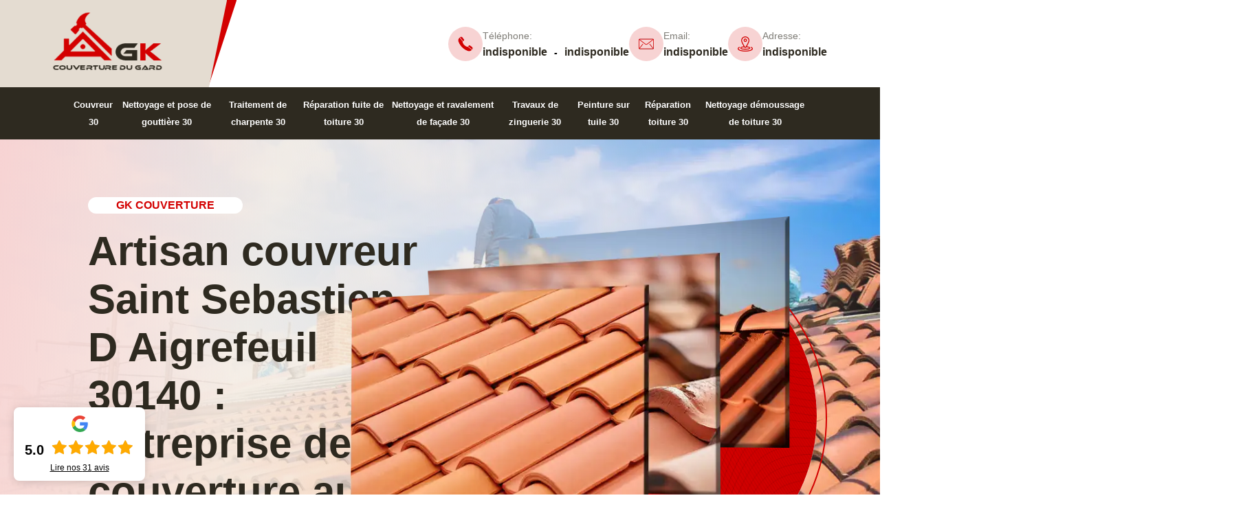

--- FILE ---
content_type: text/html; charset=UTF-8
request_url: https://www.toiture-30-gard.fr/entreprise-couverture-couvreur-saint-sebastien-d-aigrefeuil-30140
body_size: 6003
content:
<!DOCTYPE html>
<html dir="ltr" lang="fr-FR">
<head>
		<meta charset="UTF-8" />
    <meta name=viewport content="width=device-width, initial-scale=1.0, minimum-scale=1.0 maximum-scale=1.0">
    <meta http-equiv="content-type" content="text/html; charset=UTF-8" >
    <title>Artisan couvreur à Saint Sebastien D Aigrefeuil tel: 04.82.29.41.76</title>
        <meta name="description" content="Entreprise de couverture à Saint Sebastien D Aigrefeuil 30140 GK Couverture  peut prendre en main tous vos projets de couverture, effectue des travaux de qualité et cela à prix défiant toutes concurrences">            <link rel="shortcut icon" href="/skins/default/images/p/favicon.ico" type="image/x-icon">
	<link rel="icon" href="/skins/default/images/p/favicon.ico" type="image/x-icon">
  <link href="/skins/default/css/style.css" rel="stylesheet" type="text/css"/>
  <link rel="preconnect" href="https://www.googletagmanager.com">
  <link rel="preconnect" href="https://nominatim.openstreetmap.org">   
</head>

<body class="Desktop ville">  
    
    <header><div class="top-head"><div class="top-logo"><div class="top-fixe-mob"><div class="box-logo"><div class="logo-head"><a href="/" title="logo-couvreur-30-gk-couverture" class="logo"><img loading="lazy" src="/skins/default/images/p/Logo-gk-couverture.png" loading="lazy" alt="couvreur-30-gk-couverture"/></a></div></div></div><div class="box-tel-top"><div class="tel-top"><div class="icon-tel"><img loading="lazy" src="/skins/default/images/img/tel.webp" loading="lazy" alt="icon"></div><div class="num-top"><span>Téléphone:</span><div class="tel_"><a href="tel:indisponible">indisponible</a><em>-</em><a href="tel:indisponible">indisponible</a></div></div></div><div class="tel-top"><div class="icon-tel"><img loading="lazy" src="/skins/default/images/img/mail.webp" loading="lazy" alt="icon"></div><div class="num-top"><span>Email:</span><div class="mail_"><a href="mailto:indisponible">indisponible</a></div></div></div><div class="tel-top"><div class="icon-tel"><img loading="lazy" src="/skins/default/images/img/adresse.webp" loading="lazy" alt="icon"></div><div class="num-top"><span>Adresse:</span><div class="adresse_"><div class="classe">indisponible</div></div></div></div></div></div></div><div class="menu-top"><div class="menu_"><div class="logo-fixed"><a href="/" title="logo-couvreur-30-gk-couverture" class="logo"><img loading="lazy" src="/skins/default/images/p/Logo-gk-couverture.png" loading="lazy" alt="couvreur-30-gk-couverture"/></a></div><div class="nav-menu"><nav class="nav"><ul class="nav-list"><li class="nav-item"><a href="/">Couvreur 30</a></li><li class="nav-item"><a href="entreprise-nettoyage-pose-gouttiere-gard-30">Nettoyage et pose de gouttière 30</a></li><li class="nav-item"><a href="charpentier-traitement-charpente-gard-30">Traitement de charpente 30</a></li><li class="nav-item"><a href="entreprise-reparation-fuite-toiture-gard-30">Réparation fuite de toiture 30</a></li><li class="nav-item"><a href="entreprise-nettoyage-ravalement-facade-gard-30">Nettoyage et ravalement de façade 30</a></li><li class="nav-item"><a href="zingueur-travaux-zinguerie-gard-30">Travaux de zinguerie 30</a></li><li class="nav-item"><a href="entreprise-peinture-tuile-gard-30">Peinture sur tuile 30</a></li><li class="nav-item"><a href="entreprise-reparation-toiture-gard-30">Réparation toiture 30</a></li><li class="nav-item"><a href="entreprise-nettoyage-demoussage-toiture-gard-30">Nettoyage démoussage de toiture 30</a></li></ul></nav></div></div></div><div class="homeSlider"><div class="slider_bg"><div class="bg fond-slide" style="background-image: url(/skins/default/images/p/couvreur-30.webp);"></div></div><div class="text-head"><div class="caption"><div class="titre_"><div class="bounce-text"><div class="societe-nom">GK Couverture </div><div class="head-h1"><h1>Artisan couvreur Saint Sebastien D Aigrefeuil 30140 : Entreprise de couverture au meilleur prix</h1></div><div class="btn_"><a class="btn-real" href="/realisations"><span>Nos réalisations</span></a><a class="btn-real btn-cont" href="/contact"><span>Contactez-nous</span></a></div></div></div></div><div class="img-head"><div class="slider"><div class="bg bg-slide" style="background-image: url(/skins/default/images/p/bg-slide-1.webp);"></div></div><div class="hover-slid"></div></div></div></div></header>
    <section><div class="container"><div class="categorie"><div class="bg box-cat" style="background-image: url(/skins/default/images/img/feature.webp);"><a href="/" class="services-item"><div class="cat_"><div class="icon-cat"><img loading="lazy" src="/skins/default/images/p/cat-couvreur-gk-couverture.webp" alt="couvreur-30"/></div></div><div class="text-cat"><span>Couvreur 30</span></div></a></div><div class="bg box-cat" style="background-image: url(/skins/default/images/img/feature.webp);"><a href="entreprise-nettoyage-pose-gouttiere-gard-30" class="services-item"><div class="cat_"><div class="icon-cat"><img loading="lazy" src="/skins/default/images/p/cat-nettoyage-et-pose-de-gouttiere-gk-couverture.webp" alt="nettoyage-et-pose-de-gouttiere-30"/></div></div><div class="text-cat"><span>Nettoyage et pose de gouttière 30</span></div></a></div><div class="bg box-cat" style="background-image: url(/skins/default/images/img/feature.webp);"><a href="charpentier-traitement-charpente-gard-30" class="services-item"><div class="cat_"><div class="icon-cat"><img loading="lazy" src="/skins/default/images/p/cat-traitement-et-changement-de-charpente-gk-couverture.webp" alt="traitement-de-charpente-30"/></div></div><div class="text-cat"><span>Traitement de charpente 30</span></div></a></div><div class="bg box-cat" style="background-image: url(/skins/default/images/img/feature.webp);"><a href="entreprise-reparation-fuite-toiture-gard-30" class="services-item"><div class="cat_"><div class="icon-cat"><img loading="lazy" src="/skins/default/images/p/cat-urgence-fuite-de-toiture-gk-couverture.webp" alt="reparation-fuite-de-toiture-30"/></div></div><div class="text-cat"><span>Réparation fuite de toiture 30</span></div></a></div><div class="bg box-cat" style="background-image: url(/skins/default/images/img/feature.webp);"><a href="entreprise-nettoyage-ravalement-facade-gard-30" class="services-item"><div class="cat_"><div class="icon-cat"><img loading="lazy" src="/skins/default/images/p/cat-nettoyage-et-ravalement-de-facade-gk-couverture.webp" alt="nettoyage-et-ravalement-de-facade-30"/></div></div><div class="text-cat"><span>Nettoyage et ravalement de façade 30</span></div></a></div><div class="bg box-cat" style="background-image: url(/skins/default/images/img/feature.webp);"><a href="zingueur-travaux-zinguerie-gard-30" class="services-item"><div class="cat_"><div class="icon-cat"><img loading="lazy" src="/skins/default/images/p/cat-travaux-de-zinguerie-gk-couverture.webp" alt="travaux-de-zinguerie-30"/></div></div><div class="text-cat"><span>Travaux de zinguerie 30</span></div></a></div><div class="bg box-cat" style="background-image: url(/skins/default/images/img/feature.webp);"><a href="entreprise-peinture-tuile-gard-30" class="services-item"><div class="cat_"><div class="icon-cat"><img loading="lazy" src="/skins/default/images/p/cat-peinture-sur-tuile-et-toiture-gk-couverture.webp" alt="peinture-sur-tuile-30"/></div></div><div class="text-cat"><span>Peinture sur tuile 30</span></div></a></div><div class="bg box-cat" style="background-image: url(/skins/default/images/img/feature.webp);"><a href="entreprise-reparation-toiture-gard-30" class="services-item"><div class="cat_"><div class="icon-cat"><img loading="lazy" src="/skins/default/images/p/cat-reparation-de-toiture-gk-couverture.webp" alt="reparation-toiture-30"/></div></div><div class="text-cat"><span>Réparation toiture 30</span></div></a></div><div class="bg box-cat" style="background-image: url(/skins/default/images/img/feature.webp);"><a href="entreprise-nettoyage-demoussage-toiture-gard-30" class="services-item"><div class="cat_"><div class="icon-cat"><img loading="lazy" src="/skins/default/images/p/cat-nettoyage-demoussage-de-toiture-gk-couverture.webp" alt="nettoyage-demoussage-de-toiture-30"/></div></div><div class="text-cat"><span>Nettoyage démoussage de toiture 30</span></div></a></div></div></div><div class="content"><div class="section-1"><div class="container"><div class="box-sect1"><div class="img1"><img loading="lazy" src="/photos/506547-couvreur-gk-couverture-1.jpg" alt="Couvreur  saint-sebastien-d-aigrefeuil-30140 GK Couverture "/><div class="experience"><div class="chiffre"><span>+10</span></div><div class="exp"><span>ans <br> d'expérience</span></div></div></div><div class="text-sect1"><span class="span">GK Couverture </span><h2>Choisissez le couvreur pour la rénovation toiture à Saint Sebastien D Aigrefeuil</h2><p>Pour réaliser la bonne qualité en rénovant la toiture, il est préférable d’engager de professionnel afin d’obtenir de meilleur résultat. En fait, pour cela, n’hésitez pas à appeler GK Couverture  qui se localise dans Saint Sebastien D Aigrefeuil 30140 parce qu’il est toujours prêt à vous offrir des travaux fiables et qui suit la norme et la condition qui pourrait rénover votre toiture. A votre service à tout le moment, GK Couverture  peut vous garantir de bonne intervention sans vous soucier la perte de votre investissement. Alors, choisissez le couvreur de GK Couverture  pour vous bénéficier de bon traitement de votre toiture.
 </p><div class="box-check"><div class="bg img-check" style="background-image: url(/skins/default/images/img/engagement.webp);"><span>Nos engagements</span></div><div class="check"><div>Devis et déplacement gratuits</div><div>Sans engagement</div><div>Artisan passionné</div><div>Prix imbattable</div><div>Travail de qualité</div></div></div></div></div></div></div><div class="bg section-2" style="background-image: url(/skins/default/images/img/bg-sect2.webp);"><div class="container"><div class="text-1-2"><div class="text-sect2"><span class="span span-clair">Nettoyage démoussage de toiture 30</span><h2>Entreprise de toiture sur 30140</h2><p>GK Couverture  est une entreprise de toiture composée d’artisan couvreur spécialiste dans le domaine de la couverture et de la toiture. En activité depuis quelques années, nous fournissons à toute demande des prestations de qualité pour une toiture étanche au cours du temps. De la réparation de toiture à la réfection de toit, notre équipe travaille sur tout type de toiture et les différentes structures. Qualifiés et professionnels, nous sommes au service de toute demande. Pour un devis couvreur gratuit, vous pouvez nous faire parvenir votre projet.</p></div><div class="rappel"><div class="Contact_rappel"><strong>On vous rappelle <span> immediatement </span></strong><form action="/message.php" method="post" id="rappel_immediat"><input type="text" name="numtel" required="" placeholder="Votre numéro de téléphone ..." class="input-form"><input type="submit" name="OK" value="ok" class="btn-real btn-rappel"></form></div></div></div></div></div><div class="section-3"><div class="container"><div class="box-sect3"><div class="text-sect3"><span class="span">GK Couverture </span><h2>Nettoyage toiture pour tout 30140</h2><p>Lorsque le toit est couvert de salissures et de saleté, il est essentiel de faire un nettoyage. Surtout après la tombée de toutes les feuilles des arbres, il faut penser à faire un nettoyage de toiture. Surtout les végétaux qui envahissent les tuiles ou l’ardoise, il faut les enlever. Pour cela, un nettoyage une fois dans l’année est suffisant. Le nettoyage toiture est un travail que nous faisons avec méthode. Nous pouvons même effectuer un démoussage et une application d’hydrofuge de toiture après ce nettoyage.</p></div><div class="img-sect3"><div class="img-3-1"><img loading="lazy" src="/photos/506547-couvreur-gk-couverture-2.jpg" alt="Couvreur  saint-sebastien-d-aigrefeuil-30140 GK Couverture "/></div><div class="img-3-1 img3-3"><img loading="lazy" src="/photos/506547-couvreur-gk-couverture-3.jpg" alt="Couvreur  saint-sebastien-d-aigrefeuil-30140 GK Couverture "/></div><div class="emblem">Garantie décennale - Garantie décennale -</div><div class="logo-decennenal"><img loading="lazy" src="/skins/default/images/img/decennale.webp" loading="lazy" alt="decennale"></div></div></div></div></div><div class="bg section-4" style="background-image: url(/skins/default/images/img/bg-sect4.webp);"><div class="block-sect4"><div class="container"><div class="box4-img"><div class="img4"><img loading="lazy" src="/photos/506547-couvreur-gk-couverture-4.jpg" alt="Couvreur  saint-sebastien-d-aigrefeuil-30140 GK Couverture "/></div><div class="img4"><img loading="lazy" src="/photos/506547-couvreur-gk-couverture-5.jpg" alt="Couvreur  saint-sebastien-d-aigrefeuil-30140 GK Couverture "/></div></div><div class="box-vide-sect4"><div class="none-mob"></div><div class="text-sect4"><span class="span">Nettoyage démoussage de toiture 30</span><h2>Devis couvreur 30140</h2><p>Le devis couvreur est un support qui vous permet de connaître le tarif des différentes interventions de toiture dont vous avez besoin. Faire une demande permet en effet d’avoir plus de précision sur les prix des travaux à faire. Vous pouvez alors faire une demande en contactant notre équipe GK Couverture  ou nous faire parvenir le formulaire de soumission gratuite à remplir avec les informations pour votre projet. Gratuit et sans engagement pour toute demande, le devis sera ainsi précis et personnalisé. Pour cela, vous pouvez nous faire votre demande.</p></div></div></div></div></div><div class="bg section-5" style="background-image: url(/skins/default/images/img/bg-sect5.webp);"><div class="container"><div class="box-sect-5"><div class="bg Devigratuit" style="background-image: url(/skins/default/images/img/fond-devis.webp);"><form action="/message.php" method="post" id="Devis_form"><div class="devis-titre text-center"><div class="titre-h3"><span class="span span-devis">Devis gratuit</span><p>Demandez votre devis gratuitement</p></div></div><div class="cage-devis"><input type="text" name="nom" required="" class="input-form" placeholder="Votre Nom"><input type="text" name="code_postal" required="" class="input-form" placeholder="Votre code postal"><input type="text" name="email" required="" class="input-form" placeholder="Votre email"><input type="text" name="telephone" required="" class="input-form" placeholder="Votre téléphone"></div><textarea name="message" required="" class="input-form" placeholder="Votre message"></textarea><div class="text-center"><input type="submit" value="Envoyer ma demande" class="btn-real btn-devis"></div></form></div><div class="botsy"><div class="titre-text-5"><span class="span span-clair">GK Couverture </span><p>Nettoyage démoussage de toiture 30</p></div><div class="text-sect-5"><div class="text-blox-5"><h2>Devis toiture 30140</h2><p>Avez-vous besoin de connaître le tarif des interventions en travaux de toiture dont vous avez en projet ? Afin d’avoir un aperçu des différents tarifs pour les travaux, il suffit de faire une demande devis qui sera un atout pour votre cas. Puisque chaque cas diffère d’un autre, le prix varie pour cela en fonction des différents paramètres de la toiture : superficie, matériaux, etc. Gratuit et sans engagement pour tout 30140, le devis sera ainsi un support précieux pour choisir le couvreur.</p></div><div class="text-blox-5"><h2>Entreprise de couverture à Saint Sebastien D Aigrefeuil</h2><p>Au service d’un service de toiture pour tout 30140 et ses environs, notre équipe d’artisan couvreur chez GK Couverture  est à disposition de toute demande. Il est essentiel d’avoir une toiture de qualité au cours du temps pour qu’elle soit toujours étanche. Puisqu’en effet, la toiture est l’élément principal de la maison qui subit le plus les différentes intempéries, il est pour cela prudent d’avoir une toiture étanche qui s’inscrit dans le temps. Divers travaux de toit peuvent être pour cela mis en place.</p></div><div class="text-blox-5"><h2>Nettoyage de toiture avec couvreur à Saint Sebastien D Aigrefeuil 30140</h2><p>Le nettoyage de toit est une intervention qui permet de raviver la tenue et le confort, mais également cela protège le toit. En effet, avec le nettoyage, il y a le demoussage de toit qui permet d’enlever les mousses et les lichens qui colonisent le toit. Au service d’un parfait nettoyage, notre équipe de professionnel est composée d’artisan couvreur aguerri pour toute demande d’intervention. Pour un devis gratuit couverture et sans engagement, vous pouvez nous faire parvenir votre demande.</p></div></div></div></div></div></div><div class="section-6"><div class="container"><div class="box-sect6"><div class="text-sect-6"><span class="span">GK Couverture </span><h2>Couvreur à Saint Sebastien D Aigrefeuil </h2><p>Si vous êtes à la recherche d’une entreprise de couverture dans votre ville, GK Couverture  et son équipe d’artisan couvreur à Saint Sebastien D Aigrefeuil est au service de toute demande. Parce que la toiture est importante et elle joue un véritable rôle pour le confort et l’étanchéité de la maison, elle se doit ainsi d’être solide. Pour que la toiture le soit, il existe différentes interventions qui permettent de la construction jusqu’à l’entretien d’avoir une toiture de qualité. Vous pouvez également faire appel pour une réparation de toiture.</p></div><div class="img-sect-6"><img loading="lazy" src="/photos/506547-couvreur-gk-couverture-6.jpg" alt="Couvreur  saint-sebastien-d-aigrefeuil-30140 GK Couverture "/></div></div></div></div><div class="bg section-7" style="background-image: url(/skins/default/images/img/bg-sect7.webp);"><div class="container"><div class="box-sect-7"><div class="box-text-8"><img loading="lazy" src="/photos/506547-couvreur-gk-couverture-7.jpg" alt="Couvreur  saint-sebastien-d-aigrefeuil-30140 GK Couverture "/><h2>Optez le bon devis couvreur à Saint Sebastien D Aigrefeuil</h2><p>Réaliser un projet sans savoir le devis c’est impossible. Pour garantir le bon fonctionnement d’un travail, c’est primordial voire obligatoire d’obtenir un devis afin de bien préparer au budget. En fait. A propos des travaux de couverture, GK Couverture  vous offre de devis en détail avec les documents nécessaires et des informations complètes. De plus, toutes vos demandes de renseignement qui concernent le devis est gratuit et rien ne vous engage. Alors, il ne reste qu’à d’appeler GK Couverture  qui se s’installe à Saint Sebastien D Aigrefeuil 30140. Donc, confiez au spécialiste de GK Couverture  l’obtention de bon devis pour vos travaux de couverture. </p></div><div class="box-text-8"><img loading="lazy" src="/photos/506547-couvreur-gk-couverture-8.jpg" alt="Couvreur  saint-sebastien-d-aigrefeuil-30140 GK Couverture "/><h2>Entreprise de toiture sur Saint Sebastien D Aigrefeuil</h2><p>Notre entreprise de toiture GK Couverture  est disponible pour rendre service aux différentes demandes de toiture. Votre choix de nous contacter ne va pas décevoir. Parce que nous sommes à l’écoute de toute demande avant de procéder aux interventions, nous effectuons pour cela une étude approfondie en amont du projet avant de se lancer dans les travaux. Nous faisons pour cela des services de qualité qualifiés pour chaque demande. Ainsi pour tous besoins en travaux de toiture, notre équipe est à votre disposition.</p></div></div></div></div></div><div class="devis-last-block"><div class="container"><b class="Titre h2">Autres services</b><ul class="Liens"><li><a href="/entreprise-nettoyage-demoussage-toiture-saint-sebastien-d-aigrefeuil-30140">Entreprise nettoyage demoussage de toiture Saint Sebastien D Aigrefeuil</a></li><li><a href="/entreprise-reparation-toiture-saint-sebastien-d-aigrefeuil-30140">Réparation toiture Saint Sebastien D Aigrefeuil</a></li><li><a href="/entreprise-peinture-tuile-saint-sebastien-d-aigrefeuil-30140">Peinture sur tuile Saint Sebastien D Aigrefeuil</a></li><li><a href="/zingueur-travaux-zinguerie-saint-sebastien-d-aigrefeuil-30140">Zingueur Saint Sebastien D Aigrefeuil</a></li><li><a href="/entreprise-nettoyage-ravalement-facade-saint-sebastien-d-aigrefeuil-30140">Nettoyage et ravalement de façade Saint Sebastien D Aigrefeuil</a></li><li><a href="/entreprise-reparation-fuite-toiture-saint-sebastien-d-aigrefeuil-30140">Réparation fuite de toiture Saint Sebastien D Aigrefeuil</a></li><li><a href="/charpentier-traitement-charpente-saint-sebastien-d-aigrefeuil-30140">Traitement de charpente Saint Sebastien D Aigrefeuil</a></li><li><a href="/entreprise-nettoyage-pose-gouttiere-saint-sebastien-d-aigrefeuil-30140">Nettoyage et pose de gouttière Saint Sebastien D Aigrefeuil</a></li></ul></div></div></section>
    <footer id="footer" style="background-image: url(/skins/default/images/img/bg-foot.webp);"><div class="container"><div class="box-footer"><div class="footer-logo"><a href="/" title="logo-couvreur-30-gk-couverture" class="logo"><img loading="lazy" src="/skins/default/images/p/Logo-gk-couverture.png" alt="couvreur-30-gk-couverture"/></a><p>Entreprise de couverture à Saint Sebastien D Aigrefeuil 30140 GK Couverture  peut prendre en main tous vos projets de couverture, effectue des travaux de qualité et cela à prix défiant toutes concurrences</p></div><div class="lien-footer"><h2>Nos Services</h2><ul><li><a href="/" class="lien-item">Couvreur 30</a></li><li><a href="entreprise-nettoyage-demoussage-toiture-gard-30" class="lien-item">Nettoyage démoussage de toiture 30</a></li><li><a href="entreprise-nettoyage-pose-gouttiere-gard-30" class="lien-item">Nettoyage et pose de gouttière 30</a></li><li><a href="entreprise-nettoyage-ravalement-facade-gard-30" class="lien-item">Nettoyage et ravalement de façade 30</a></li><li><a href="entreprise-peinture-tuile-gard-30" class="lien-item">Peinture sur tuile 30</a></li><li><a href="entreprise-reparation-toiture-gard-30" class="lien-item">Réparation toiture 30</a></li><li><a href="charpentier-traitement-charpente-gard-30" class="lien-item">Traitement de charpente 30</a></li><li><a href="zingueur-travaux-zinguerie-gard-30" class="lien-item">Travaux de zinguerie 30</a></li><li><a href="entreprise-reparation-fuite-toiture-gard-30" class="lien-item">Réparation fuite de toiture 30</a></li></ul></div><div class="contact-footer"><h2>Contactez nous</h2><div class="box-tel-top"><div class="tel-top"><div class="icon-tel"><img loading="lazy" src="/skins/default/images/img/tel.webp" loading="lazy" alt="icon"></div><div class="num-top"><span>Téléphone:</span><div class="tel_"><a href="tel:indisponible">indisponible</a><em>-</em><a href="tel:indisponible">indisponible</a></div></div></div><div class="tel-top"><div class="icon-tel"><img loading="lazy" src="/skins/default/images/img/mail.webp" loading="lazy" alt="icon"></div><div class="num-top"><span>Email:</span><div class="mail_"><a href="mailto:indisponible">indisponible</a></div></div></div><div class="tel-top"><div class="icon-tel"><img loading="lazy" src="/skins/default/images/img/adresse.webp" loading="lazy" alt="icon"></div><div class="num-top"><span>Adresse:</span><div class="adresse_"><div class="classe">indisponible</div></div></div></div></div></div></div><div class="copyright"><span>© 2025 - 2026 Tout droit réservé</span> | <a href="/mentions-legales">Mentions légales</a></div></div></footer>
</body>

<script src="/js/jquery-3.6.0.min.js"></script>
<script src="/js/scripts.js"></script>
<script src="skins/default/js/jquery.sticky.js"></script>
<script src="skins/default/js/slick.min.js"></script>

 

<script type="text/javascript">		
		var Support = 'Desktop';
		$(document).ready(function(){
      			  initAnalytics('_');
					// Js lancés une fois la page chargée
			

        // Append the mobile icon nav 
        $('.nav-item').has('ul').prepend('<span class="nav-click"><i class="nav-arrow"></i></span>');
        $('.nav-mobile').click(function(){
            $('.nav-list').toggle();
        });
        $('.nav-list').on('click', '.nav-click', function(){
            $(this).siblings('.nav-submenu').toggle();
            $(this).children('.nav-arrow').toggleClass('nav-rotate');
            
        });
		
        $('.homeslider').slick({
          arrows:false,
          fade:true,
          speed:1000,
          autoplay: true,
          autoplaySpeed: 3000,
          pauseOnHover:false,
        });

        $('.Reaslide').slick({
          arrows:false,
          speed:1000,
          autoplay: true,
          autoplaySpeed: 3000,
          pauseOnHover:false,
        });
  
                  $(window).scroll(function(){
        if ($(window).scrollTop() >= 300) {
            $('.menu-top').addClass('fixed-header'); 
        }
        else {
            $('.menu-top').removeClass('fixed-header'); 
        }
      });

         
      //https://github.com/GeorgeHastings/emblem
var Emblem = {
  init: function(el, str) {
    var element = document.querySelector(el);
    var text = str ? str : element.innerHTML;
    element.innerHTML = '';
    for (var i = 0; i < text.length; i++) {
      var letter = text[i];
      var span = document.createElement('span');
      var node = document.createTextNode(letter);
      var r = (360/text.length)*(i);
      var x = (Math.PI/text.length).toFixed(0) * (i);
      var y = (Math.PI/text.length).toFixed(0) * (i);
      span.appendChild(node);
      span.style.webkitTransform = 'rotateZ('+r+'deg) translate3d('+x+'px,'+y+'px,0)';
      span.style.transform = 'rotateZ('+r+'deg) translate3d('+x+'px,'+y+'px,0)';
      element.appendChild(span);
    }
  }
};
Emblem.init('.emblem');
      $('.text-sect-5').slick({ 
        arrows: true, 
        slidesToShow: 1,
        slidesToScroll: 1,
      });         

        		});

	</script>
  
  
</html>
